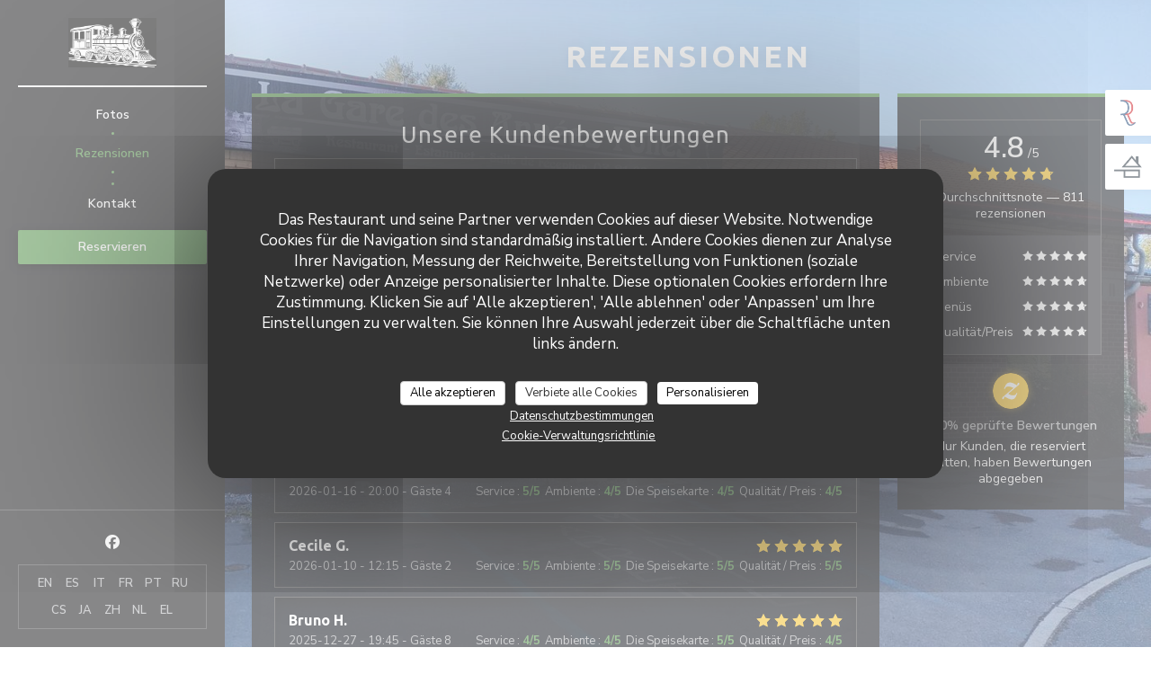

--- FILE ---
content_type: text/html; charset=UTF-8
request_url: https://www.restaurant-lagaredesanneesfolles.fr/de/meinungen/
body_size: 11872
content:

<!DOCTYPE html>
<!--[if lt IE 7]>      <html class="no-js lt-ie9 lt-ie8 lt-ie7" lang="de"> <![endif]-->
<!--[if IE 7]>         <html class="no-js lt-ie9 lt-ie8" lang="de"> <![endif]-->
<!--[if IE 8]>         <html class="no-js lt-ie9" lang="de"> <![endif]-->
<!--[if gt IE 8]><!--> <html class="no-js" lang="de"> <!--<![endif]-->

<head>
	<!-- Meta -->
	<meta charset="utf-8">
	<meta http-equiv="X-UA-Compatible" content="IE=edge" />
	<meta name="viewport" content="width=device-width, initial-scale=1">
	<title>Gästerezensionen über La Gare des Années Folles, Sailly-sur-la-Lys
- Note 4,8 von 5</title>

	<!-- Includes -->
	<meta name="description" content="811 von Zenchef geprüfte Gästerezensionen zum Restaurant La Gare des
Années Folles in Sailly-sur-la-Lys. Durchschnittsnote: 4,8 von 5..." />



<link rel="canonical" href="https://www.restaurant-lagaredesanneesfolles.fr/de/rezensionen/" />

<!-- Facebook Like and Google -->
<meta property="og:title" content="Gästerezensionen über La Gare des Années Folles, Sailly-sur-la-Lys
- Note 4,8 von 5 " />
<meta property="og:type" content="website" />
<meta property="og:url" content="http://www.restaurant-lagaredesanneesfolles.fr/de/meinungen/" />
<meta property="og:image" content="https://ugc.zenchef.com/3/5/3/2/8/3/1/5/7/0/8/5/4/1760097086_218/40d82d80a5d2d498c4f720ff7cde90f5.website.jpg" />
<meta property="og:site_name" content="Zenchef" />
<meta property="fb:admins" content="685299127" />
<meta property="place:location:latitude" content="50.6606226" />
<meta property="place:location:longitude" content="2.8007892" />
<meta property="og:description" content="811 von Zenchef geprüfte Gästerezensionen zum Restaurant La Gare des
Années Folles in Sailly-sur-la-Lys. Durchschnittsnote: 4,8 von 5..." />



<script>
	window.restaurantId = 353283;
	window.lang = "de";
	window.API_URL = "//api.zenchef.com/api/v1/";
</script>

	<link rel="alternate" hreflang="x-default" href="https://www.restaurant-lagaredesanneesfolles.fr/rezensionen/" />
<link rel="alternate" hreflang="de" href="https://www.restaurant-lagaredesanneesfolles.fr/de/rezensionen/" />
    <link rel="alternate" hreflang="en" href="https://www.restaurant-lagaredesanneesfolles.fr/en/reviews/" />
    <link rel="alternate" hreflang="es" href="https://www.restaurant-lagaredesanneesfolles.fr/es/opiniones/" />
    <link rel="alternate" hreflang="it" href="https://www.restaurant-lagaredesanneesfolles.fr/it/recensioni/" />
    <link rel="alternate" hreflang="fr" href="https://www.restaurant-lagaredesanneesfolles.fr/" />
    <link rel="alternate" hreflang="pt" href="https://www.restaurant-lagaredesanneesfolles.fr/pt/avaliacoes/" />
    <link rel="alternate" hreflang="ru" href="https://www.restaurant-lagaredesanneesfolles.fr/ru/reviews/" />
    <link rel="alternate" hreflang="cs" href="https://www.restaurant-lagaredesanneesfolles.fr/cs/hodnocení/" />
    <link rel="alternate" hreflang="ja" href="https://www.restaurant-lagaredesanneesfolles.fr/ja/reviews/" />
    <link rel="alternate" hreflang="zh" href="https://www.restaurant-lagaredesanneesfolles.fr/zh/reviews/" />
    <link rel="alternate" hreflang="nl" href="https://www.restaurant-lagaredesanneesfolles.fr/nl/reviews/" />
    <link rel="alternate" hreflang="el" href="https://www.restaurant-lagaredesanneesfolles.fr/el/reviews/" />
	<link rel="shortcut icon" href="https://ugc.zenchef.com/3/5/3/2/8/3/1/5/7/0/8/5/4/1760042182_154/0475e54cf29a50a385399fc5adfa1d4d.thumb.png" />
	<!-- Preconnect to CDNs for faster resource loading -->
	<link rel="preconnect" href="https://cdnjs.cloudflare.com" crossorigin>
	<link rel="preconnect" href="https://fonts.googleapis.com" crossorigin>
	<link rel="preconnect" href="https://fonts.gstatic.com" crossorigin>

	<!-- Google Web Fonts -->
	
	<!-- Critical CSS Inline -->
	<style>
		/* Critical styles for above-the-fold content */
		body {margin: 0;}
        		.container {width: 100%; max-width: 1200px; margin: 0 auto;}
        	</style>

	<!-- Critical CSS -->
	<link rel="stylesheet" href="/css/globals/normalize.css">
	<link rel="stylesheet" href="/css/globals/accessibility.css">
	<link rel="stylesheet" href="/css/globals/5/509245/_default_/_default_/style.css">

	<!-- Non-critical CSS -->
	<link rel="stylesheet" href="//cdnjs.cloudflare.com/ajax/libs/fancybox/3.5.7/jquery.fancybox.min.css" media="print" onload="this.media='all'">
	<link rel="stylesheet" href="/css/globals/backdrop.css" media="print" onload="this.media='all'">
	<link rel="stylesheet" href="/css/globals/shift-away-subtle.css" media="print" onload="this.media='all'">
	<link rel="stylesheet" href="/css/globals/icomoon.css" media="print" onload="this.media='all'">
	<link rel="stylesheet" href="/css/globals/fontawesome.css" media="print" onload="this.media='all'">
				<link rel="stylesheet" href="/css/globals/5/509245/_default_/_default_/nav.css" media="print" onload="this.media='all'">
	<link rel="stylesheet" href="/css/globals/5/509245/_default_/_default_/menus.css" media="print" onload="this.media='all'">
	<link rel="stylesheet" href="/css/css_5/509245/_default_/_default_/main.css?v=23" media="print" onload="this.media='all'">

	<!-- Fallback for browsers without JS -->
	<noscript>
		<link rel="stylesheet" href="//cdnjs.cloudflare.com/ajax/libs/fancybox/3.5.7/jquery.fancybox.min.css">
		<link rel="stylesheet" href="/css/globals/backdrop.css">
		<link rel="stylesheet" href="/css/globals/shift-away-subtle.css">
		<link rel="stylesheet" href="/css/globals/icomoon.css">
		<link rel="stylesheet" href="/css/globals/fontawesome.css">
		<link rel="stylesheet" href="/css/globals/5/509245/_default_/_default_/nav.css">
		<link rel="stylesheet" href="/css/globals/5/509245/_default_/_default_/menus.css">
		<link rel="stylesheet" href="/css/css_5/509245/_default_/_default_/main.css?v=23">
	</noscript>

	<style>
  </style>

  <style>
    .footer-1:nth-child(2) hr, {
    background-color: white;
}

.second{
    background-color: white;
    flex: 1;
    padding: 40px 55px 70px;
}

.text-description {
    color: black;
}

.info:nth-child(1) {
    background-color: #d2a144;
}

#contentWrapper > div:nth-child(7) > div > div:nth-child(1) > h2 {
    color: white;
}

#contentWrapper > div:nth-child(7) > div > div:nth-child(1) > p:nth-child(4) {
    color: lightgrey;
}

#contentWrapper > div:nth-child(7) > div > div:nth-child(1) > p:nth-child(7) {
    color: lightgrey;
}

#contentWrapper > div:nth-child(7) > div > div:nth-child(1) > p:nth-child(10) {
    color: lightgrey
}

#contentWrapper > div:nth-child(7) > div > div:nth-child(1) > p:nth-child(13) {
    color: lightgrey;

}

#contentWrapper > div:nth-child(7) > div > div:nth-child(2) > div > h2 {
    color: black;
}

.day {
    color: white;
}

.info:nth-child(2) {
    background-color: white;
    border: 4px solid #d2a144;
}

.s--contact > div > div > div > p > a {
    color: white;
}

.s--contact > div > div > div > a {
    color: white;
}

.fa-facebook-f:before, .fa-facebook:before {
    content: '\f09a';
    color: white;
}

#contentWrapper > div.s--contact_newsletter > div > div:nth-child(1) > p {
    color: black;
}

#contentWrapper > div.s--contact_newsletter > div > div:nth-child(1) > div.text-center > a {
    background-color: black;
}

.footer-1:nth-child(1) {
    background-color: white;
    border: 4px solid #d2a144;
}

.footer-1:nth-child(2) {
    background-color: #d2a144;
}


.s--contact > div > div > div > h2 {
    color: white;
}



.contact-wrap {
    padding: 40px 15px 80px;
    background: #d2a144;
}


.s--contact > div > div > div > div > h2 {
    color: white;
}

#contentWrapper > div.s--contact_newsletter > div > div:nth-child(2) > div > p {
    color: white;
}


#contentWrapper > div.s--contact_newsletter > div > div:nth-child(2) > div > div > div {
    COLOR: WHITE;
}
.s--contact > div > div > div > div > a:nth-child(4) > i {
    color: white;
}


.hero-picture--small h1 {
    color: white;
    text-shadow: 2px 2px 2px black;
}

.hero-picture--small p {
    color: white;
    text-shadow: 1px 1px 1px black;
}

#contentWrapper > div:nth-child(6) > div > div.first.animate-box.fadeInUp.animated-fast > div > a {
    color: white;
}

#template-about > div > div:nth-child(1) > div > h2 {
    color: white;
}

.text-light-info {
    padding: 0;
    color: white;
}

#contentWrapper > section:nth-child(8) > div > div > div > h2 {
    color: white;
}

.text-description {
    overflow: auto;
    max-height: 400px;
    color: black;
}  </style>

	<!-- Widget URL -->
	<script>
		var hasNewBookingWidget = 1;
	</script>
</head>

	<body class="current-page-reviews dark" style="
		background-image: url(https://www.restaurant-lagaredesanneesfolles.fr/i/la-gare-des-annes-folles/3/5/3/2/8/3/1/5/4/9/5/4/3/1757000626_264/fe6f2326b24e94e29b0d9fe7e2d31235.small_original.jpg); background-size: cover;	">
		<a href="#main-content" class="skip-link sr-only-focusable">Zum Hauptinhalt springen</a>

		<!-- Header -->
		<header class="header-vertical">
	<div class="homelink">
			<a href="/de/" title="Start La Gare des Années Folles">	
			<img class="logo" src="https://ugc.zenchef.com/3/5/3/2/8/3/1/5/7/0/8/5/4/1760042182_154/0475e54cf29a50a385399fc5adfa1d4d.png" alt="Logo La Gare des Années Folles"/>
		</a>
	</div>		
	<!-- Buttons -->
	<div class="nav__buttons">
		<div class="buttons-wrap-header">
						<a
			class="btn btn--std btn--booking iframe--widget"
            data-zc-action="open">
						Reservieren					</a>
	
			</div>

		<!-- Toggle Menu -->
		<div class="burger-button" onclick="display_burger_menu()" role="button" tabindex="0" aria-label="Menü öffnen/schließen" aria-expanded="false" aria-controls="burger-menu">
			<span class="burger-button__item"></span>
			<span class="burger-button__item"></span>
			<span class="burger-button__item"></span>
		</div>
	</div>
</header>

<nav class="nav-vertical" role="navigation" aria-label="Hauptnavigation">
	<div class="nav-items-wrap">
		<div class="homelink">
			<a href="/de/" title="Start La Gare des Années Folles">	
			<img class="logo" src="https://ugc.zenchef.com/3/5/3/2/8/3/1/5/7/0/8/5/4/1760042182_154/0475e54cf29a50a385399fc5adfa1d4d.png" alt="Logo La Gare des Années Folles"/>
		</a>
	</div>
		<hr class="divider divider--grey">

		<ul class="nav__items">
	<!-- Menu -->
	
	<!-- Gallery -->
			<li class="nav__item nav__item--gallery">
			<a title="Fotos" href="/de/fotos/">Fotos</a>
		</li>
	
	
	<!-- Reviews -->
			<li class="nav__item nav__item--reviews">
			<a title="Rezensionen" href="/de/rezensionen/">Rezensionen</a>
		</li>
	
	<!-- Events -->
	
	<!-- Press -->
	
	<!-- Restaurants -->
	
	<!-- Custom page -->
	
	<!-- Custom link -->
			<li class="nav__item custom-link">
			<a rel="nofollow" href="https://drive.google.com/file/d/1Nd0AferHrCk38OJoOmhRgSu6Pv9jZCTj/" rel="noreferer,noopener" target="_blank">
								<span class="sr-only"> ((öffnet ein neues Fenster))</span>
			</a>
		</li>
	
	<!-- Custom button -->
	
	<!-- Contact -->
	<li class="nav__item nav__item--contact">
		<a title="Kontakt" href="/de/kontaktinformationen/">Kontakt</a>
	</li>

	<!-- Language -->
	
	<!-- Buttons -->
	</ul>

		<!-- Buttons -->
		<div class="buttons-wrap-header">
						<a
			class="btn btn--std btn--booking iframe--widget"
            data-zc-action="open">
						Reservieren					</a>
	
			</div>
	</div>

	<div class="nav__bottom">
		<!-- Social media -->
			<ul class="social-media-wrap">
					<li class="separator-tiny" >
				<a class="btn-circle btn--small btn--ghost" href="https://www.facebook.com/julienchefdegare/" rel="noreferer,noopener" target="_blank" title="Facebook">
					<i class="fab fa-facebook" aria-hidden="true"></i>
					<span class="sr-only">Facebook ((öffnet ein neues Fenster))</span>
				</a>
			</li>
		
		
			</ul>

		<!-- Language -->
		<ul class="language-list">
			<li class="lang lang-en">
					<a class="btn-circle btn--small btn--ghost" href="/en/reviews/">
				EN			</a>
				</li>
			<li class="lang lang-es">
					<a class="btn-circle btn--small btn--ghost" href="/es/opiniones/">
				ES			</a>
				</li>
			<li class="lang lang-it">
					<a class="btn-circle btn--small btn--ghost" href="/it/recensioni/">
				IT			</a>
				</li>
			<li class="lang lang-fr">
					<a class="btn-circle btn--small btn--ghost" href="/avis/">
				FR			</a>
				</li>
			<li class="lang lang-pt">
					<a class="btn-circle btn--small btn--ghost" href="/pt/avaliacoes/">
				PT			</a>
				</li>
			<li class="lang lang-ru">
					<a class="btn-circle btn--small btn--ghost" href="/ru/reviews/">
				RU			</a>
				</li>
			<li class="lang lang-cs">
					<a class="btn-circle btn--small btn--ghost" href="/cs/hodnocení/">
				CS			</a>
				</li>
			<li class="lang lang-ja">
					<a class="btn-circle btn--small btn--ghost" href="/ja/reviews/">
				JA			</a>
				</li>
			<li class="lang lang-zh">
					<a class="btn-circle btn--small btn--ghost" href="/zh/reviews/">
				ZH			</a>
				</li>
			<li class="lang lang-nl">
					<a class="btn-circle btn--small btn--ghost" href="/nl/reviews/">
				NL			</a>
				</li>
			<li class="lang lang-el">
					<a class="btn-circle btn--small btn--ghost" href="/el/reviews/">
				EL			</a>
				</li>
	</ul>
	</div>
</nav>
<div class="content">
	<h1 class="main-title">Rezensionen</h1>

	<div class="wrapper">
		<div class="s--reviews grid grid-w-sidebar">
			<div class="reviews-wrap dark">
				<!-- content -->
				<html><head><link rel="shortcut icon" href="/build/favicon.ico"><link href="/build/bundle.f9287.css" rel="stylesheet" media="only x" onload="this.media='all'"><noscript><link rel="stylesheet" href="/build/bundle.f9287.css"></noscript><script crossorigin="anonymous" src="/build/bundle.095a0.esm.js" type="module"></script><script nomodule="" src="/build/polyfills.a3b7c.js"></script><script nomodule="" defer="defer" src="/build/bundle.030f3.js"></script></head><body></body></html>				<div class="my-preact-app">
					<script type="application/json">
						{
						"templateId": "5"
						}
					</script>
				</div>
			</div>

			<div class="side sticky">
				<div class="reviews__global reviews__global--side">
	<div class="reviews-global__average">
		<div>
			<span class="reviews-global__note">4.8</span>
			<span class="reviews-global__total">/5</span>
		</div>

		<div>
			<div class="stars">
				<span class="stars__filled" style="width: 95.61%"></span>
			</div>
			<p class="reviews-global__number">Durchschnittsnote — <span>811 rezensionen</span></p>
		</div>
	</div>
	
	<div class="reviews-global__details">
		<div class="reviews-global__criterion">
			<span>Service</span>
			<div class="stars">
				<span class="stars__filled-white" style="width: 96%"></span>
			</div>
		</div>
		<div class="reviews-global__criterion">
			<span>Ambiente</span>
			<div class="stars">
				<span class="stars__filled-white" style="width: 94%"></span>
			</div>
		</div>
		<div class="reviews-global__criterion">
			<span>Menüs</span>
			<div class="stars">
				<span class="stars__filled-white" style="width: 94%"></span>
			</div>
		</div>
		<div class="reviews-global__criterion">
			<span>Qualität/Preis</span>
			<div class="stars">
				<span class="stars__filled-white" style="width: 94%"></span>
			</div>
		</div>
	</div>
</div><div class="reviews__verified">
	<img src="/img/badge-avis-zenchef.png" alt="100% geprüfte Bewertungen">
	<div class="reviews-verified__text">
		<h4>100% geprüfte Bewertungen</h4>
		<p>Nur Kunden, die reserviert hatten, haben Bewertungen abgegeben</p>
	</div>
</div>			</div>
		</div>

		<!-- Widgets TripAdvisor -->
			</div>
</div>

		<footer class="footer-basic dark">
				<div class="rewards-wrap rewards-wrap--fixed">
					<div class="reward-fixed">
				<img src="/img/rewards/reward_maitre-restaurateur.png" alt="Meister-Gastronom" />
				<span>Maître Restaurateur</span>
			</div>
		
					<div class="reward-fixed">
				<img src="/img/rewards/reward_fait-maison.png" alt="Fait maison" />
				<span>Fait maison</span>
			</div>
		
		
		
		
		
		
		
		
		
		
		<!--  -->
	</div>
			<div class="footer__text">
				<p class="footer__copyright">
	&copy; 2026 La Gare des Années Folles — Webseite des Restaurants erstellt von 	<a href="https://www.zenchef.com/" rel="noopener" target="_blank" class="zcf-link">Zenchef<span class="sr-only"> ((öffnet ein neues Fenster))</span></a>
</p>
				<p class="footer__links">
    	<a class="" href="/de/impressum/" rel="nofollow" target="_blank">Impressum<span class="sr-only"> ((öffnet ein neues Fenster))</span></a>
	<a class="" href="https://bookings.zenchef.com/gtc?rid=353283&host=www.restaurant-lagaredesanneesfolles.fr" rel="nofollow" target="_blank">Nutzungsbedingungen<span class="sr-only"> ((öffnet ein neues Fenster))</span></a>
	<a class="" href="/de/datenschutzrichtlinie/" rel="nofollow" target="_blank">Politik zum Schutz personenbezogener Daten<span class="sr-only"> ((öffnet ein neues Fenster))</span></a>
	<a class="" href="/de/cookie-richtlinie/" rel="nofollow" target="_blank">Cookies<span class="sr-only"> ((öffnet ein neues Fenster))</span></a>
</p>
			</div>
		</footer>

		<!-- Loader -->
<div class="loader-wrap loader-wrap--dark">
	<div class="loader">
		<div class="homelink">
			<a href="/de/" title="Start La Gare des Années Folles">	
			<img class="logo" src="https://ugc.zenchef.com/3/5/3/2/8/3/1/5/7/0/8/5/4/1760042182_154/0475e54cf29a50a385399fc5adfa1d4d.png" alt="Logo La Gare des Années Folles"/>
		</a>
	</div>	</div>
</div>
<!-- JS -->
<script>
	var template = '5';
	var templateIdForWidget = '5';
</script>
<script src="//ajax.googleapis.com/ajax/libs/jquery/3.4.1/jquery.min.js"></script>
<script src="/js/libs/jquery.form.js?v=23"></script>
<script src="/js/libs/jquery.validate.js?v=23"></script>
<script src="/js/libs/jquery.validate.ajax.js?v=23"></script>
<!-- <script src="/js/libs/modernizr-3.6.0.min.js?v=23"></script> -->
<script src="//cdnjs.cloudflare.com/ajax/libs/fancybox/3.5.7/jquery.fancybox.min.js"></script>
<script src="/js/libs/popper.min.js?v=23"></script>
<script src="/js/libs/tippy-bundle.iife.min.js?v=23"></script>

<script src="/js/globals/script.js?v=23"></script>
<script src="/js/globals/getRestoIdKonamiCode.js?v=23"></script>





<!-- Includes -->
<div id="modal-contact" class="modal" style="display: none; max-width: 500px;">
	<h3>Sie möchten Kontakt mit uns aufnehmen? <br />
Füllen Sie das untenstehende Formular aus!</h3>
	<form name="contact-form" class="form" id="contact-form" action="#" novalidate="novalidate">
	<input type="hidden" name="restaurant_public_id" id="restaurant_public_id" value="rpid_JY2YJBVW">
	<input type="hidden" name="lang" id="lang" value="de">
	<input type="hidden" name="token" id="token" value="26cc819f2c11dbba761bf3d3d6dd3eff">

	<div class="input--small">
		<input type="text" name="firstname" id="firstname" value="" placeholder="Vorname *" aria-label="Vorname" autocomplete="given-name" required="required" aria-required="true" title="Dieses Feld ist verpflichtend">
	</div>

	<div class="input--small">
		<input type="text" name="lastname" id="lastname" value="" placeholder="Name *" aria-label="Name" autocomplete="family-name" required="required" aria-required="true" title="Dieses Feld ist verpflichtend">
	</div>

	<div class="input--small">
		<input type="email" name="email" id="email" value="" placeholder="Ihre E-Mail-Adresse *" aria-label="Ihre E-Mail-Adresse" autocomplete="email" required="required" aria-required="true" title="Dieses Feld ist verpflichtend" data-msg-email="Geben Sie bitte eine gültige E-Mail-Adresse an">
	</div>

	<div class="input--small">
		<input type="text" name="phone" id="phone" value="" placeholder="Telefon *" aria-label="Telefon" autocomplete="tel" required="required" aria-required="true" title="Dieses Feld ist verpflichtend">
	</div>

	<div class="input--full">
		<textarea name="message" id="message" placeholder="Nachricht" aria-label="Nachricht" rows="6"></textarea>
	</div>
        <div class="input--full" style="font-size:10px !important;">
        Gemäß den Datenschutzbestimmungen haben Sie das Recht, Werbeanrufe abzulehnen. Sie können sich in die Robinsonliste eintragen lassen unter <a href="https://www.robinsonliste.de" target="_blank" rel="noopener noreferrer">robinsonliste.de</a>. Weitere Informationen zur Datenverarbeitung finden Sie in unserer <a href="/de/datenschutzrichtlinie/" target="_blank">Datenschutzerklärung</a>.    </div>
    
	<input class="btn btn--std input--full" type="submit" id="send" value="Senden">

	<div class="step2 hidden">
		<strong>Dankeschön! </strong>Wir haben Ihre Nachricht erhalten. Wir werden uns so schnell wie möglich bei Ihnen melden.<br>Für eine Reservierungsanfrage klicken Sie bitte direkt auf die Schaltfläche Buchen.	</div>
</form>
</div>    <script id="restaurantJsonLd" type="application/ld+json">
{
    "@context":"https://schema.googleapis.com"
    ,"@type":"Restaurant"
    ,"@id":"https://www.restaurant-lagaredesanneesfolles.fr"
    ,"image":"https://ugc.zenchef.com/3/5/3/2/8/3/1/5/7/0/8/5/4/1760097086_218/40d82d80a5d2d498c4f720ff7cde90f5.website.jpg"
    ,"name":"La Gare des Années Folles"
    ,"address":{
        "@type":"PostalAddress",
        "addressLocality":"Sailly-sur-la-Lys",
        "postalCode":"62840",
        "streetAddress":"77 rue de la Gare",
        "addressCountry":"FR",
        "addressRegion":"Sailly-sur-la-Lys"
    }
    ,"priceRange":"€"
    ,"servesCuisine":["Atypique","selbst gemacht","Frischwaren","traditionell","Terroir"]    ,"telephone":"0321022775"
    ,"url":"https://www.restaurant-lagaredesanneesfolles.fr"
    ,"geo":{
        "@type":"GeoCoordinates",
        "latitude":"50.6606226",
        "longitude":"2.8007892"
    }
        ,"logo":"https://ugc.zenchef.com/3/5/3/2/8/3/1/5/7/0/8/5/4/1760097086_218/40d82d80a5d2d498c4f720ff7cde90f5.website.jpg"
    
        ,"potentialAction":[
    {
        "@type":"ReserveAction",
        "target":{
            "@type":"EntryPoint",
            "urlTemplate":"https://www.restaurant-lagaredesanneesfolles.fr/de/einen-tisch-reservieren/?lang=de&rid=353283",
            "inLanguage":"de",
            "actionPlatform":[
                "http://schema.org/MobileWebPlatform",
                "http://schema.org/DesktopWebPlatform",
                "http://schema.org/IOSPlatform",
                "http://schema.org/AndroidPlatform"
            ]
        },
        "result":{
            "@type":"FoodEstablishmentReservation",
            "name":"Reservieren"
        }
    }
    ]
    
        ,"aggregateRating": {
        "@type": "AggregateRating",
	    "worstRating": "0",
	    "bestRating": "5",
	    "ratingValue": "4.8",
	    "ratingCount": "811"
	}
	
        ,"acceptsReservations" : "yes"
    
    ,"hasMenu":"https://www.restaurant-lagaredesanneesfolles.fr/de/menus-karte/"

    
    
    
    
                ,"award": ""
            
    
    
        ,
    "review": [

    ]
    }
</script><script src="/js/libs/tarteaucitron/tarteaucitron.js?v=3"></script>
<style>
    /* Hide tarteaucitron button icons */
    #tarteaucitronRoot .tarteaucitronCheck::before,
    #tarteaucitronRoot .tarteaucitronCross::before,
    #tarteaucitronRoot .tarteaucitronPlus::before {
        display: none !important;
    }
    
    /* Remove text shadow from Allow/Deny buttons */
    #tarteaucitronRoot .tarteaucitronAllow,
    #tarteaucitronRoot .tarteaucitronDeny {
        text-shadow: none !important;
    }
    
    /* Replace icon with Cookies button */
    #tarteaucitronIcon #tarteaucitronManager {
        background: #333;
        border-radius: 4px !important;
        padding: 10px 20px !important;
    }
    
    #tarteaucitronIcon #tarteaucitronManager img {
        display: none !important;
    }
    
    #tarteaucitronIcon #tarteaucitronManager:after {
        content: "🍪";
        color: #fff;
        font-size: 20px !important;
        line-height: 1;
    }
    
    #tarteaucitronIcon #tarteaucitronManager:hover {
        background: #555;
    }
    
    /* Change button colors to neutral (no red/green) */
    #tarteaucitronRoot .tarteaucitronAllow,
    #tarteaucitronRoot .tarteaucitronDeny {
        background-color: #ffffff !important;
        color: #333333 !important;
        border: 1px solid #cccccc !important;
    }
    
    #tarteaucitronRoot .tarteaucitronAllow:hover,
    #tarteaucitronRoot .tarteaucitronDeny:hover {
        background-color: #f5f5f5 !important;
    }
    
    /* Visual feedback for selected state - change background color */
    #tarteaucitronRoot .tarteaucitronIsAllowed .tarteaucitronAllow {
        background-color: #4a90e2 !important;
        color: #ffffff !important;
        border-color: #4a90e2 !important;
    }
    
    #tarteaucitronRoot .tarteaucitronIsDenied .tarteaucitronDeny {
        background-color: #7a7a7a !important;
        color: #ffffff !important;
        border-color: #7a7a7a !important;
    }
    
    /* Reduce font size for disclaimer paragraph */
    #tarteaucitronInfo {
        font-size: 13px !important;
        line-height: 1.4 !important;
    }
    
    /* Also apply neutral colors to Accept All/Deny All buttons */
    #tarteaucitronRoot #tarteaucitronAllAllowed,
    #tarteaucitronRoot #tarteaucitronAllDenied,
    #tarteaucitronRoot .tarteaucitronCTAButton {
        background-color: #ffffff !important;
        color: #333333 !important;
        border: 1px solid #cccccc !important;
    }
    
    #tarteaucitronRoot #tarteaucitronAllAllowed:hover,
    #tarteaucitronRoot #tarteaucitronAllDenied:hover,
    #tarteaucitronRoot .tarteaucitronCTAButton:hover {
        background-color: #f5f5f5 !important;
    }
    
    /* When Accept All is clicked */
    #tarteaucitronRoot #tarteaucitronAllAllowed:active,
    #tarteaucitronRoot #tarteaucitronAllAllowed:focus {
        background-color: #4a90e2 !important;
        color: #ffffff !important;
    }
    
    /* When Deny All is clicked */
    #tarteaucitronRoot #tarteaucitronAllDenied:active,
    #tarteaucitronRoot #tarteaucitronAllDenied:focus {
        background-color: #7a7a7a !important;
        color: #ffffff !important;
    }
    
    /* Style cookie policy and privacy policy as white text links */
    #tarteaucitron #tarteaucitronCookiePolicyUrlDialog,
    #tarteaucitron #tarteaucitronPrivacyUrlDialog {
        background: transparent !important;
        color: #fff !important;
        font-size: 13px !important;
        margin-bottom: 3px !important;
        margin-left: 7px !important;
        padding: 0 !important;
        border: 0 !important;
        border-radius: 0 !important;
        display: inline-block !important;
        line-height: normal !important;
        font-family: inherit !important;
        font-weight: normal !important;
        text-align: center !important;
        vertical-align: baseline !important;
        cursor: pointer !important;
        text-decoration: underline !important;
    }
    
    #tarteaucitron #tarteaucitronCookiePolicyUrlDialog:hover,
    #tarteaucitron #tarteaucitronPrivacyUrlDialog:hover {
        text-decoration: none !important;
    }
    
    /* For the ones in the alert banner */
    #tarteaucitronAlertBig #tarteaucitronCookiePolicyUrl,
    #tarteaucitronAlertBig #tarteaucitronPrivacyUrl {
        background: transparent !important;
        color: #fff !important;
        font-size: 13px !important;
        margin-bottom: 3px !important;
        margin-left: 7px !important;
        padding: 0 !important;
        display: inline-block !important;
        cursor: pointer !important;
        text-decoration: underline !important;
        border: 0 !important;
    }
    
    #tarteaucitronAlertBig #tarteaucitronCookiePolicyUrl:hover,
    #tarteaucitronAlertBig #tarteaucitronPrivacyUrl:hover {
        text-decoration: none !important;
    }
    
    /* Change font size from 16px to 13px for all these buttons */
    #tarteaucitronAlertBig #tarteaucitronCloseAlert,
    #tarteaucitronAlertBig #tarteaucitronPersonalize,
    #tarteaucitronAlertBig #tarteaucitronPersonalize2,
    .tarteaucitronCTAButton,
    #tarteaucitronRoot .tarteaucitronDeny,
    #tarteaucitronRoot .tarteaucitronAllow {
        font-size: 13px !important;
    }
    
    /* Ensure consistent border radius for action buttons only */
    #tarteaucitronAlertBig #tarteaucitronCloseAlert {
        border-radius: 4px !important;
    }
</style>
<script>
    // Define Waze embed service
    tarteaucitron.services = tarteaucitron.services || {};
    tarteaucitron.services.wazeembed = {
        "key": "wazeembed",
        "type": "api",
        "name": "Waze Map (Google)",
        "uri": "https://www.waze.com/legal/privacy",
        "needConsent": true,
        "cookies": ['NID', 'SID', 'HSID', 'APISID', 'SAPISID', '1P_JAR'],
        "js": function () {
            "use strict";
            tarteaucitron.fallback(['wazeembed'], function (x) {
                var frame_title = tarteaucitron.getElemAttr(x, "title") || 'Waze map iframe',
                    width = tarteaucitron.getElemAttr(x, "data-width") || '100%',
                    height = tarteaucitron.getElemAttr(x, "data-height") || '400',
                    url = tarteaucitron.getElemAttr(x, "data-url");

                return '<iframe title="' + frame_title + '" src="' + url + '" width="' + width + '" height="' + height + '" style="border: 0; width: 100%;" allowfullscreen></iframe>';
            });
        },
        "fallback": function () {
            "use strict";
            var id = 'wazeembed';
            tarteaucitron.fallback(['wazeembed'], function (elem) {
                elem.style.width = '100%';
                elem.style.height = '400px';
                return tarteaucitron.engage(id);
            });
        }
    };

    $(document).ready(function() {
        //Facebook
        (tarteaucitron.job = tarteaucitron.job || []).push('facebook');

        //Twitter
        (tarteaucitron.job = tarteaucitron.job || []).push('twitter');

        //Google jsAPI
        (tarteaucitron.job = tarteaucitron.job || []).push('jsapi');
        
        //Waze Maps
        (tarteaucitron.job = tarteaucitron.job || []).push('wazeembed');

        
        
        
        tarteaucitron.init({
            "hashtag": "#tarteaucitron",
            "highPrivacy": true,
            "orientation": "middle",
            "adblocker": false,
            "showAlertSmall": false,
            "cookieslist": true,
            "removeCredit": true,
            "mandatory": true,
            "mandatoryCta": false,
            "iconPosition": "BottomLeft",
            "googleConsentMode": true,
            "showDetailsOnClick": false,
            "privacyUrl": "/de/datenschutzrichtlinie/",
            "cookiePolicyUrl": "/de/cookie-richtlinie/",
        });

    });
</script>
<!-- Zenchef Widget SDK -->
<script>;(function (d, s, id) {const el = d.getElementsByTagName(s)[0]; if (d.getElementById(id) || el.parentNode == null) {return;} var js = d.createElement(s);  js.id = id; js.async = true; js.src = 'https://sdk.zenchef.com/v1/sdk.min.js';  el.parentNode.insertBefore(js, el); })(document, 'script', 'zenchef-sdk')</script>
<div
        class="zc-widget-config"
        data-restaurant="353283"
        data-lang="de"
></div>
	</body>
</html>
